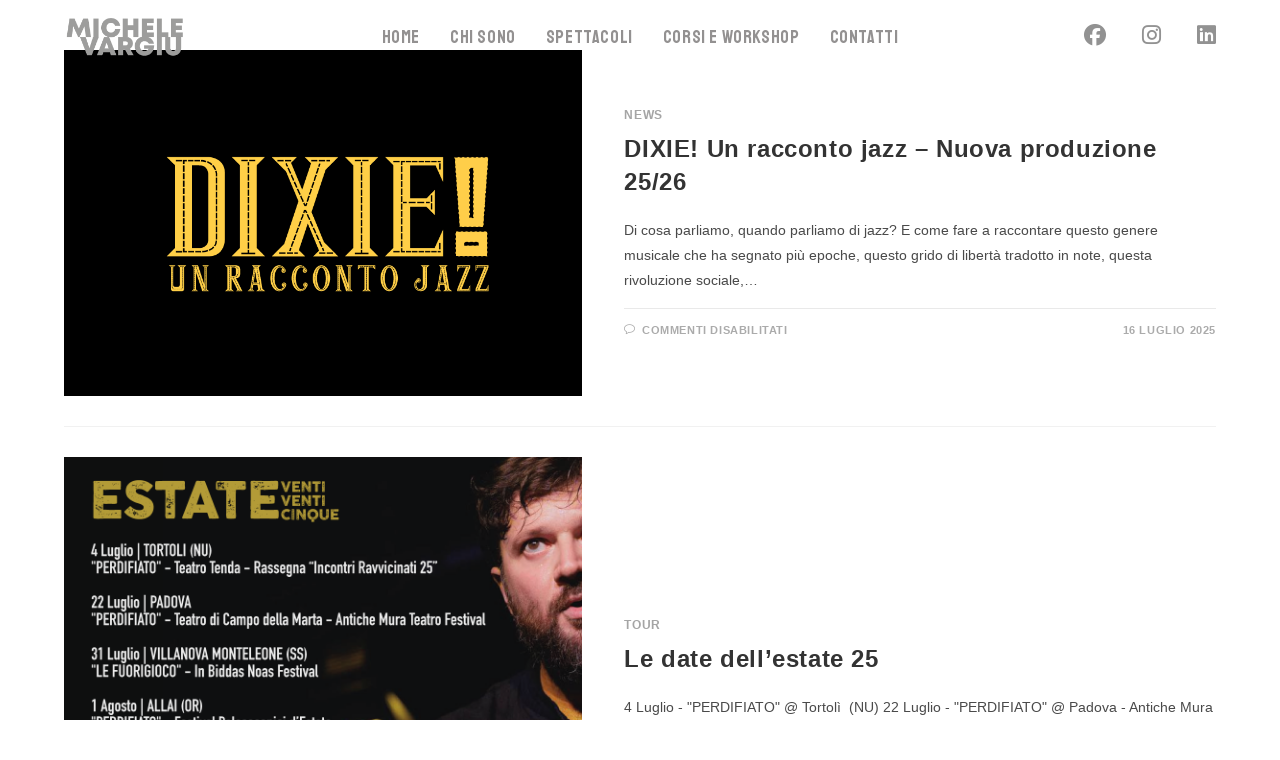

--- FILE ---
content_type: text/html; charset=UTF-8
request_url: https://www.michelevargiu.com/tag/spettacolo/
body_size: 15749
content:
<!DOCTYPE html>
<html class="html" lang="it-IT">
<head>
	<meta charset="UTF-8">
	<link rel="profile" href="https://gmpg.org/xfn/11">

	<meta name='robots' content='index, follow, max-image-preview:large, max-snippet:-1, max-video-preview:-1' />
<meta name="viewport" content="width=device-width, initial-scale=1">
	<!-- This site is optimized with the Yoast SEO plugin v26.2 - https://yoast.com/wordpress/plugins/seo/ -->
	<title>spettacolo Archivi - Michele Vargiu</title>
	<link rel="canonical" href="https://www.michelevargiu.com/tag/spettacolo/" />
	<link rel="next" href="https://www.michelevargiu.com/tag/spettacolo/page/2/" />
	<meta property="og:locale" content="it_IT" />
	<meta property="og:type" content="article" />
	<meta property="og:title" content="spettacolo Archivi - Michele Vargiu" />
	<meta property="og:url" content="https://www.michelevargiu.com/tag/spettacolo/" />
	<meta property="og:site_name" content="Michele Vargiu" />
	<meta property="og:image" content="https://www.michelevargiu.com/wp-content/uploads/2025/08/date.jpg" />
	<meta property="og:image:width" content="1530" />
	<meta property="og:image:height" content="813" />
	<meta property="og:image:type" content="image/jpeg" />
	<meta name="twitter:card" content="summary_large_image" />
	<script type="application/ld+json" class="yoast-schema-graph">{"@context":"https://schema.org","@graph":[{"@type":"CollectionPage","@id":"https://www.michelevargiu.com/tag/spettacolo/","url":"https://www.michelevargiu.com/tag/spettacolo/","name":"spettacolo Archivi - Michele Vargiu","isPartOf":{"@id":"https://www.michelevargiu.com/#website"},"primaryImageOfPage":{"@id":"https://www.michelevargiu.com/tag/spettacolo/#primaryimage"},"image":{"@id":"https://www.michelevargiu.com/tag/spettacolo/#primaryimage"},"thumbnailUrl":"https://www.michelevargiu.com/wp-content/uploads/2025/07/dixie2.png","breadcrumb":{"@id":"https://www.michelevargiu.com/tag/spettacolo/#breadcrumb"},"inLanguage":"it-IT"},{"@type":"ImageObject","inLanguage":"it-IT","@id":"https://www.michelevargiu.com/tag/spettacolo/#primaryimage","url":"https://www.michelevargiu.com/wp-content/uploads/2025/07/dixie2.png","contentUrl":"https://www.michelevargiu.com/wp-content/uploads/2025/07/dixie2.png","width":900,"height":600},{"@type":"BreadcrumbList","@id":"https://www.michelevargiu.com/tag/spettacolo/#breadcrumb","itemListElement":[{"@type":"ListItem","position":1,"name":"Home","item":"https://www.michelevargiu.com/"},{"@type":"ListItem","position":2,"name":"spettacolo"}]},{"@type":"WebSite","@id":"https://www.michelevargiu.com/#website","url":"https://www.michelevargiu.com/","name":"Michele Vargiu","description":"Attore, Autore, Formatore","publisher":{"@id":"https://www.michelevargiu.com/#/schema/person/89a0f5b40e40c0084f6fd10bc0bbb328"},"potentialAction":[{"@type":"SearchAction","target":{"@type":"EntryPoint","urlTemplate":"https://www.michelevargiu.com/?s={search_term_string}"},"query-input":{"@type":"PropertyValueSpecification","valueRequired":true,"valueName":"search_term_string"}}],"inLanguage":"it-IT"},{"@type":["Person","Organization"],"@id":"https://www.michelevargiu.com/#/schema/person/89a0f5b40e40c0084f6fd10bc0bbb328","name":"Michele","image":{"@type":"ImageObject","inLanguage":"it-IT","@id":"https://www.michelevargiu.com/#/schema/person/image/","url":"https://www.michelevargiu.com/wp-content/uploads/2021/03/bio.jpg","contentUrl":"https://www.michelevargiu.com/wp-content/uploads/2021/03/bio.jpg","width":1356,"height":848,"caption":"Michele"},"logo":{"@id":"https://www.michelevargiu.com/#/schema/person/image/"},"description":"Attore, autore e formatore, svolge una intensa attività di palco su tutto il territorio nazionale. Alcuni suoi testi sono stati prodotti e rappresentati, oltre che in Italia, in Francia e Spagna. Da alcuni anni lavora anche con RadioRAI come attore e speaker.","sameAs":["https://www.michelevargiu.com","https://www.facebook.com/michelevargiu85/","https://www.instagram.com/michelevargiu/","https://www.linkedin.com/in/michelevargiu/"]}]}</script>
	<!-- / Yoast SEO plugin. -->


<link rel='dns-prefetch' href='//fonts.googleapis.com' />
<link rel='dns-prefetch' href='//www.googletagmanager.com' />
<link rel="alternate" type="application/rss+xml" title="Michele Vargiu &raquo; Feed" href="https://www.michelevargiu.com/feed/" />
<link rel="alternate" type="application/rss+xml" title="Michele Vargiu &raquo; Feed dei commenti" href="https://www.michelevargiu.com/comments/feed/" />
<link rel="alternate" type="application/rss+xml" title="Michele Vargiu &raquo; spettacolo Feed del tag" href="https://www.michelevargiu.com/tag/spettacolo/feed/" />
<style id='wp-img-auto-sizes-contain-inline-css'>
img:is([sizes=auto i],[sizes^="auto," i]){contain-intrinsic-size:3000px 1500px}
/*# sourceURL=wp-img-auto-sizes-contain-inline-css */
</style>
<link rel='stylesheet' id='anwp-pg-styles-css' href='https://www.michelevargiu.com/wp-content/plugins/anwp-post-grid-for-elementor/public/css/styles.min.css?ver=1.3.3' media='all' />
<style id='wp-emoji-styles-inline-css'>

	img.wp-smiley, img.emoji {
		display: inline !important;
		border: none !important;
		box-shadow: none !important;
		height: 1em !important;
		width: 1em !important;
		margin: 0 0.07em !important;
		vertical-align: -0.1em !important;
		background: none !important;
		padding: 0 !important;
	}
/*# sourceURL=wp-emoji-styles-inline-css */
</style>
<link rel='stylesheet' id='wp-block-library-css' href='https://www.michelevargiu.com/wp-includes/css/dist/block-library/style.min.css?ver=6.9' media='all' />
<style id='global-styles-inline-css'>
:root{--wp--preset--aspect-ratio--square: 1;--wp--preset--aspect-ratio--4-3: 4/3;--wp--preset--aspect-ratio--3-4: 3/4;--wp--preset--aspect-ratio--3-2: 3/2;--wp--preset--aspect-ratio--2-3: 2/3;--wp--preset--aspect-ratio--16-9: 16/9;--wp--preset--aspect-ratio--9-16: 9/16;--wp--preset--color--black: #000000;--wp--preset--color--cyan-bluish-gray: #abb8c3;--wp--preset--color--white: #ffffff;--wp--preset--color--pale-pink: #f78da7;--wp--preset--color--vivid-red: #cf2e2e;--wp--preset--color--luminous-vivid-orange: #ff6900;--wp--preset--color--luminous-vivid-amber: #fcb900;--wp--preset--color--light-green-cyan: #7bdcb5;--wp--preset--color--vivid-green-cyan: #00d084;--wp--preset--color--pale-cyan-blue: #8ed1fc;--wp--preset--color--vivid-cyan-blue: #0693e3;--wp--preset--color--vivid-purple: #9b51e0;--wp--preset--gradient--vivid-cyan-blue-to-vivid-purple: linear-gradient(135deg,rgb(6,147,227) 0%,rgb(155,81,224) 100%);--wp--preset--gradient--light-green-cyan-to-vivid-green-cyan: linear-gradient(135deg,rgb(122,220,180) 0%,rgb(0,208,130) 100%);--wp--preset--gradient--luminous-vivid-amber-to-luminous-vivid-orange: linear-gradient(135deg,rgb(252,185,0) 0%,rgb(255,105,0) 100%);--wp--preset--gradient--luminous-vivid-orange-to-vivid-red: linear-gradient(135deg,rgb(255,105,0) 0%,rgb(207,46,46) 100%);--wp--preset--gradient--very-light-gray-to-cyan-bluish-gray: linear-gradient(135deg,rgb(238,238,238) 0%,rgb(169,184,195) 100%);--wp--preset--gradient--cool-to-warm-spectrum: linear-gradient(135deg,rgb(74,234,220) 0%,rgb(151,120,209) 20%,rgb(207,42,186) 40%,rgb(238,44,130) 60%,rgb(251,105,98) 80%,rgb(254,248,76) 100%);--wp--preset--gradient--blush-light-purple: linear-gradient(135deg,rgb(255,206,236) 0%,rgb(152,150,240) 100%);--wp--preset--gradient--blush-bordeaux: linear-gradient(135deg,rgb(254,205,165) 0%,rgb(254,45,45) 50%,rgb(107,0,62) 100%);--wp--preset--gradient--luminous-dusk: linear-gradient(135deg,rgb(255,203,112) 0%,rgb(199,81,192) 50%,rgb(65,88,208) 100%);--wp--preset--gradient--pale-ocean: linear-gradient(135deg,rgb(255,245,203) 0%,rgb(182,227,212) 50%,rgb(51,167,181) 100%);--wp--preset--gradient--electric-grass: linear-gradient(135deg,rgb(202,248,128) 0%,rgb(113,206,126) 100%);--wp--preset--gradient--midnight: linear-gradient(135deg,rgb(2,3,129) 0%,rgb(40,116,252) 100%);--wp--preset--font-size--small: 13px;--wp--preset--font-size--medium: 20px;--wp--preset--font-size--large: 36px;--wp--preset--font-size--x-large: 42px;--wp--preset--spacing--20: 0.44rem;--wp--preset--spacing--30: 0.67rem;--wp--preset--spacing--40: 1rem;--wp--preset--spacing--50: 1.5rem;--wp--preset--spacing--60: 2.25rem;--wp--preset--spacing--70: 3.38rem;--wp--preset--spacing--80: 5.06rem;--wp--preset--shadow--natural: 6px 6px 9px rgba(0, 0, 0, 0.2);--wp--preset--shadow--deep: 12px 12px 50px rgba(0, 0, 0, 0.4);--wp--preset--shadow--sharp: 6px 6px 0px rgba(0, 0, 0, 0.2);--wp--preset--shadow--outlined: 6px 6px 0px -3px rgb(255, 255, 255), 6px 6px rgb(0, 0, 0);--wp--preset--shadow--crisp: 6px 6px 0px rgb(0, 0, 0);}:where(.is-layout-flex){gap: 0.5em;}:where(.is-layout-grid){gap: 0.5em;}body .is-layout-flex{display: flex;}.is-layout-flex{flex-wrap: wrap;align-items: center;}.is-layout-flex > :is(*, div){margin: 0;}body .is-layout-grid{display: grid;}.is-layout-grid > :is(*, div){margin: 0;}:where(.wp-block-columns.is-layout-flex){gap: 2em;}:where(.wp-block-columns.is-layout-grid){gap: 2em;}:where(.wp-block-post-template.is-layout-flex){gap: 1.25em;}:where(.wp-block-post-template.is-layout-grid){gap: 1.25em;}.has-black-color{color: var(--wp--preset--color--black) !important;}.has-cyan-bluish-gray-color{color: var(--wp--preset--color--cyan-bluish-gray) !important;}.has-white-color{color: var(--wp--preset--color--white) !important;}.has-pale-pink-color{color: var(--wp--preset--color--pale-pink) !important;}.has-vivid-red-color{color: var(--wp--preset--color--vivid-red) !important;}.has-luminous-vivid-orange-color{color: var(--wp--preset--color--luminous-vivid-orange) !important;}.has-luminous-vivid-amber-color{color: var(--wp--preset--color--luminous-vivid-amber) !important;}.has-light-green-cyan-color{color: var(--wp--preset--color--light-green-cyan) !important;}.has-vivid-green-cyan-color{color: var(--wp--preset--color--vivid-green-cyan) !important;}.has-pale-cyan-blue-color{color: var(--wp--preset--color--pale-cyan-blue) !important;}.has-vivid-cyan-blue-color{color: var(--wp--preset--color--vivid-cyan-blue) !important;}.has-vivid-purple-color{color: var(--wp--preset--color--vivid-purple) !important;}.has-black-background-color{background-color: var(--wp--preset--color--black) !important;}.has-cyan-bluish-gray-background-color{background-color: var(--wp--preset--color--cyan-bluish-gray) !important;}.has-white-background-color{background-color: var(--wp--preset--color--white) !important;}.has-pale-pink-background-color{background-color: var(--wp--preset--color--pale-pink) !important;}.has-vivid-red-background-color{background-color: var(--wp--preset--color--vivid-red) !important;}.has-luminous-vivid-orange-background-color{background-color: var(--wp--preset--color--luminous-vivid-orange) !important;}.has-luminous-vivid-amber-background-color{background-color: var(--wp--preset--color--luminous-vivid-amber) !important;}.has-light-green-cyan-background-color{background-color: var(--wp--preset--color--light-green-cyan) !important;}.has-vivid-green-cyan-background-color{background-color: var(--wp--preset--color--vivid-green-cyan) !important;}.has-pale-cyan-blue-background-color{background-color: var(--wp--preset--color--pale-cyan-blue) !important;}.has-vivid-cyan-blue-background-color{background-color: var(--wp--preset--color--vivid-cyan-blue) !important;}.has-vivid-purple-background-color{background-color: var(--wp--preset--color--vivid-purple) !important;}.has-black-border-color{border-color: var(--wp--preset--color--black) !important;}.has-cyan-bluish-gray-border-color{border-color: var(--wp--preset--color--cyan-bluish-gray) !important;}.has-white-border-color{border-color: var(--wp--preset--color--white) !important;}.has-pale-pink-border-color{border-color: var(--wp--preset--color--pale-pink) !important;}.has-vivid-red-border-color{border-color: var(--wp--preset--color--vivid-red) !important;}.has-luminous-vivid-orange-border-color{border-color: var(--wp--preset--color--luminous-vivid-orange) !important;}.has-luminous-vivid-amber-border-color{border-color: var(--wp--preset--color--luminous-vivid-amber) !important;}.has-light-green-cyan-border-color{border-color: var(--wp--preset--color--light-green-cyan) !important;}.has-vivid-green-cyan-border-color{border-color: var(--wp--preset--color--vivid-green-cyan) !important;}.has-pale-cyan-blue-border-color{border-color: var(--wp--preset--color--pale-cyan-blue) !important;}.has-vivid-cyan-blue-border-color{border-color: var(--wp--preset--color--vivid-cyan-blue) !important;}.has-vivid-purple-border-color{border-color: var(--wp--preset--color--vivid-purple) !important;}.has-vivid-cyan-blue-to-vivid-purple-gradient-background{background: var(--wp--preset--gradient--vivid-cyan-blue-to-vivid-purple) !important;}.has-light-green-cyan-to-vivid-green-cyan-gradient-background{background: var(--wp--preset--gradient--light-green-cyan-to-vivid-green-cyan) !important;}.has-luminous-vivid-amber-to-luminous-vivid-orange-gradient-background{background: var(--wp--preset--gradient--luminous-vivid-amber-to-luminous-vivid-orange) !important;}.has-luminous-vivid-orange-to-vivid-red-gradient-background{background: var(--wp--preset--gradient--luminous-vivid-orange-to-vivid-red) !important;}.has-very-light-gray-to-cyan-bluish-gray-gradient-background{background: var(--wp--preset--gradient--very-light-gray-to-cyan-bluish-gray) !important;}.has-cool-to-warm-spectrum-gradient-background{background: var(--wp--preset--gradient--cool-to-warm-spectrum) !important;}.has-blush-light-purple-gradient-background{background: var(--wp--preset--gradient--blush-light-purple) !important;}.has-blush-bordeaux-gradient-background{background: var(--wp--preset--gradient--blush-bordeaux) !important;}.has-luminous-dusk-gradient-background{background: var(--wp--preset--gradient--luminous-dusk) !important;}.has-pale-ocean-gradient-background{background: var(--wp--preset--gradient--pale-ocean) !important;}.has-electric-grass-gradient-background{background: var(--wp--preset--gradient--electric-grass) !important;}.has-midnight-gradient-background{background: var(--wp--preset--gradient--midnight) !important;}.has-small-font-size{font-size: var(--wp--preset--font-size--small) !important;}.has-medium-font-size{font-size: var(--wp--preset--font-size--medium) !important;}.has-large-font-size{font-size: var(--wp--preset--font-size--large) !important;}.has-x-large-font-size{font-size: var(--wp--preset--font-size--x-large) !important;}
/*# sourceURL=global-styles-inline-css */
</style>

<style id='classic-theme-styles-inline-css'>
/*! This file is auto-generated */
.wp-block-button__link{color:#fff;background-color:#32373c;border-radius:9999px;box-shadow:none;text-decoration:none;padding:calc(.667em + 2px) calc(1.333em + 2px);font-size:1.125em}.wp-block-file__button{background:#32373c;color:#fff;text-decoration:none}
/*# sourceURL=/wp-includes/css/classic-themes.min.css */
</style>
<link rel='stylesheet' id='font-awesome-css' href='https://www.michelevargiu.com/wp-content/themes/oceanwp/assets/fonts/fontawesome/css/all.min.css?ver=6.7.2' media='all' />
<link rel='stylesheet' id='simple-line-icons-css' href='https://www.michelevargiu.com/wp-content/themes/oceanwp/assets/css/third/simple-line-icons.min.css?ver=2.4.0' media='all' />
<link rel='stylesheet' id='oceanwp-style-css' href='https://www.michelevargiu.com/wp-content/themes/oceanwp/assets/css/style.min.css?ver=4.1.2' media='all' />
<style id='oceanwp-style-inline-css'>
div.wpforms-container-full .wpforms-form input[type=submit]:hover,
			div.wpforms-container-full .wpforms-form input[type=submit]:focus,
			div.wpforms-container-full .wpforms-form input[type=submit]:active,
			div.wpforms-container-full .wpforms-form button[type=submit]:hover,
			div.wpforms-container-full .wpforms-form button[type=submit]:focus,
			div.wpforms-container-full .wpforms-form button[type=submit]:active,
			div.wpforms-container-full .wpforms-form .wpforms-page-button:hover,
			div.wpforms-container-full .wpforms-form .wpforms-page-button:active,
			div.wpforms-container-full .wpforms-form .wpforms-page-button:focus {
				border: none;
			}
/*# sourceURL=oceanwp-style-inline-css */
</style>
<link rel='stylesheet' id='oceanwp-google-font-staatliches-css' href='//fonts.googleapis.com/css?family=Staatliches%3A100%2C200%2C300%2C400%2C500%2C600%2C700%2C800%2C900%2C100i%2C200i%2C300i%2C400i%2C500i%2C600i%2C700i%2C800i%2C900i&#038;subset=latin&#038;display=swap&#038;ver=6.9' media='all' />
<link rel='stylesheet' id='oe-widgets-style-css' href='https://www.michelevargiu.com/wp-content/plugins/ocean-extra/assets/css/widgets.css?ver=6.9' media='all' />
<script src="https://www.michelevargiu.com/wp-includes/js/jquery/jquery.min.js?ver=3.7.1" id="jquery-core-js"></script>
<script src="https://www.michelevargiu.com/wp-includes/js/jquery/jquery-migrate.min.js?ver=3.4.1" id="jquery-migrate-js"></script>
<link rel="https://api.w.org/" href="https://www.michelevargiu.com/wp-json/" /><link rel="alternate" title="JSON" type="application/json" href="https://www.michelevargiu.com/wp-json/wp/v2/tags/12" /><link rel="EditURI" type="application/rsd+xml" title="RSD" href="https://www.michelevargiu.com/xmlrpc.php?rsd" />
<meta name="generator" content="WordPress 6.9" />
<meta name="generator" content="Site Kit by Google 1.164.0" /><!-- Google tag (gtag.js) -->
<script async src="https://www.googletagmanager.com/gtag/js?id=G-LYJFW49VKD">
</script>
<script>
  window.dataLayer = window.dataLayer || [];
  function gtag(){dataLayer.push(arguments);}
  gtag('js', new Date());

  gtag('config', 'G-LYJFW49VKD');
</script>

<script 
  src="https://www.paypal.com/sdk/js?client-id=BAA_n8bkVmGI2F5DHsw84cRb2wf75lMQeBfitLkLe8AK0HDktlL4XjEfFmFa1EXpOu8nO_AQL2DsgTouhs&components=hosted-buttons&disable-funding=venmo&currency=EUR">
</script><meta name="generator" content="Elementor 3.32.5; features: additional_custom_breakpoints; settings: css_print_method-external, google_font-enabled, font_display-auto">
			<style>
				.e-con.e-parent:nth-of-type(n+4):not(.e-lazyloaded):not(.e-no-lazyload),
				.e-con.e-parent:nth-of-type(n+4):not(.e-lazyloaded):not(.e-no-lazyload) * {
					background-image: none !important;
				}
				@media screen and (max-height: 1024px) {
					.e-con.e-parent:nth-of-type(n+3):not(.e-lazyloaded):not(.e-no-lazyload),
					.e-con.e-parent:nth-of-type(n+3):not(.e-lazyloaded):not(.e-no-lazyload) * {
						background-image: none !important;
					}
				}
				@media screen and (max-height: 640px) {
					.e-con.e-parent:nth-of-type(n+2):not(.e-lazyloaded):not(.e-no-lazyload),
					.e-con.e-parent:nth-of-type(n+2):not(.e-lazyloaded):not(.e-no-lazyload) * {
						background-image: none !important;
					}
				}
			</style>
			<link rel="icon" href="https://www.michelevargiu.com/wp-content/uploads/2025/08/cropped-Tavola-disegno-1-32x32.png" sizes="32x32" />
<link rel="icon" href="https://www.michelevargiu.com/wp-content/uploads/2025/08/cropped-Tavola-disegno-1-192x192.png" sizes="192x192" />
<link rel="apple-touch-icon" href="https://www.michelevargiu.com/wp-content/uploads/2025/08/cropped-Tavola-disegno-1-180x180.png" />
<meta name="msapplication-TileImage" content="https://www.michelevargiu.com/wp-content/uploads/2025/08/cropped-Tavola-disegno-1-270x270.png" />
<!-- OceanWP CSS -->
<style type="text/css">
/* Colors */a:hover{color:#606060}a:hover .owp-icon use{stroke:#606060}body .theme-button,body input[type="submit"],body button[type="submit"],body button,body .button,body div.wpforms-container-full .wpforms-form input[type=submit],body div.wpforms-container-full .wpforms-form button[type=submit],body div.wpforms-container-full .wpforms-form .wpforms-page-button,.woocommerce-cart .wp-element-button,.woocommerce-checkout .wp-element-button,.wp-block-button__link{background-color:#000000}body .theme-button:hover,body input[type="submit"]:hover,body button[type="submit"]:hover,body button:hover,body .button:hover,body div.wpforms-container-full .wpforms-form input[type=submit]:hover,body div.wpforms-container-full .wpforms-form input[type=submit]:active,body div.wpforms-container-full .wpforms-form button[type=submit]:hover,body div.wpforms-container-full .wpforms-form button[type=submit]:active,body div.wpforms-container-full .wpforms-form .wpforms-page-button:hover,body div.wpforms-container-full .wpforms-form .wpforms-page-button:active,.woocommerce-cart .wp-element-button:hover,.woocommerce-checkout .wp-element-button:hover,.wp-block-button__link:hover{background-color:#bcbcbc}body .theme-button,body input[type="submit"],body button[type="submit"],body button,body .button,body div.wpforms-container-full .wpforms-form input[type=submit],body div.wpforms-container-full .wpforms-form button[type=submit],body div.wpforms-container-full .wpforms-form .wpforms-page-button,.woocommerce-cart .wp-element-button,.woocommerce-checkout .wp-element-button,.wp-block-button__link{border-color:#ffffff}body .theme-button:hover,body input[type="submit"]:hover,body button[type="submit"]:hover,body button:hover,body .button:hover,body div.wpforms-container-full .wpforms-form input[type=submit]:hover,body div.wpforms-container-full .wpforms-form input[type=submit]:active,body div.wpforms-container-full .wpforms-form button[type=submit]:hover,body div.wpforms-container-full .wpforms-form button[type=submit]:active,body div.wpforms-container-full .wpforms-form .wpforms-page-button:hover,body div.wpforms-container-full .wpforms-form .wpforms-page-button:active,.woocommerce-cart .wp-element-button:hover,.woocommerce-checkout .wp-element-button:hover,.wp-block-button__link:hover{border-color:#ffffff}/* OceanWP Style Settings CSS */.theme-button,input[type="submit"],button[type="submit"],button,.button,body div.wpforms-container-full .wpforms-form input[type=submit],body div.wpforms-container-full .wpforms-form button[type=submit],body div.wpforms-container-full .wpforms-form .wpforms-page-button{border-style:solid}.theme-button,input[type="submit"],button[type="submit"],button,.button,body div.wpforms-container-full .wpforms-form input[type=submit],body div.wpforms-container-full .wpforms-form button[type=submit],body div.wpforms-container-full .wpforms-form .wpforms-page-button{border-width:1px}form input[type="text"],form input[type="password"],form input[type="email"],form input[type="url"],form input[type="date"],form input[type="month"],form input[type="time"],form input[type="datetime"],form input[type="datetime-local"],form input[type="week"],form input[type="number"],form input[type="search"],form input[type="tel"],form input[type="color"],form select,form textarea,.woocommerce .woocommerce-checkout .select2-container--default .select2-selection--single{border-style:solid}body div.wpforms-container-full .wpforms-form input[type=date],body div.wpforms-container-full .wpforms-form input[type=datetime],body div.wpforms-container-full .wpforms-form input[type=datetime-local],body div.wpforms-container-full .wpforms-form input[type=email],body div.wpforms-container-full .wpforms-form input[type=month],body div.wpforms-container-full .wpforms-form input[type=number],body div.wpforms-container-full .wpforms-form input[type=password],body div.wpforms-container-full .wpforms-form input[type=range],body div.wpforms-container-full .wpforms-form input[type=search],body div.wpforms-container-full .wpforms-form input[type=tel],body div.wpforms-container-full .wpforms-form input[type=text],body div.wpforms-container-full .wpforms-form input[type=time],body div.wpforms-container-full .wpforms-form input[type=url],body div.wpforms-container-full .wpforms-form input[type=week],body div.wpforms-container-full .wpforms-form select,body div.wpforms-container-full .wpforms-form textarea{border-style:solid}form input[type="text"],form input[type="password"],form input[type="email"],form input[type="url"],form input[type="date"],form input[type="month"],form input[type="time"],form input[type="datetime"],form input[type="datetime-local"],form input[type="week"],form input[type="number"],form input[type="search"],form input[type="tel"],form input[type="color"],form select,form textarea{border-radius:3px}body div.wpforms-container-full .wpforms-form input[type=date],body div.wpforms-container-full .wpforms-form input[type=datetime],body div.wpforms-container-full .wpforms-form input[type=datetime-local],body div.wpforms-container-full .wpforms-form input[type=email],body div.wpforms-container-full .wpforms-form input[type=month],body div.wpforms-container-full .wpforms-form input[type=number],body div.wpforms-container-full .wpforms-form input[type=password],body div.wpforms-container-full .wpforms-form input[type=range],body div.wpforms-container-full .wpforms-form input[type=search],body div.wpforms-container-full .wpforms-form input[type=tel],body div.wpforms-container-full .wpforms-form input[type=text],body div.wpforms-container-full .wpforms-form input[type=time],body div.wpforms-container-full .wpforms-form input[type=url],body div.wpforms-container-full .wpforms-form input[type=week],body div.wpforms-container-full .wpforms-form select,body div.wpforms-container-full .wpforms-form textarea{border-radius:3px}.page-header,.has-transparent-header .page-header{padding:0}/* Header */#site-header.has-header-media .overlay-header-media{background-color:rgba(0,0,0,0.5)}#site-logo #site-logo-inner a img,#site-header.center-header #site-navigation-wrap .middle-site-logo a img{max-width:124px}#site-navigation-wrap .dropdown-menu >li >a,.oceanwp-mobile-menu-icon a,#searchform-header-replace-close{color:#939191}#site-navigation-wrap .dropdown-menu >li >a .owp-icon use,.oceanwp-mobile-menu-icon a .owp-icon use,#searchform-header-replace-close .owp-icon use{stroke:#939191}#site-navigation-wrap .dropdown-menu >li >a:hover,.oceanwp-mobile-menu-icon a:hover,#searchform-header-replace-close:hover{color:#fffefe}#site-navigation-wrap .dropdown-menu >li >a:hover .owp-icon use,.oceanwp-mobile-menu-icon a:hover .owp-icon use,#searchform-header-replace-close:hover .owp-icon use{stroke:#fffefe}#site-navigation-wrap .dropdown-menu >.current-menu-item >a,#site-navigation-wrap .dropdown-menu >.current-menu-ancestor >a,#site-navigation-wrap .dropdown-menu >.current-menu-item >a:hover,#site-navigation-wrap .dropdown-menu >.current-menu-ancestor >a:hover{color:#aaaaaa}.dropdown-menu .sub-menu,#searchform-dropdown,.current-shop-items-dropdown{background-color:#000000}.dropdown-menu .sub-menu,#searchform-dropdown,.current-shop-items-dropdown{border-color:#000000}.dropdown-menu ul li.menu-item,.navigation >ul >li >ul.megamenu.sub-menu >li,.navigation .megamenu li ul.sub-menu{border-color:#000000}.dropdown-menu ul li a.menu-link{color:#adadad}.dropdown-menu ul li a.menu-link .owp-icon use{stroke:#adadad}.dropdown-menu ul li a.menu-link:hover{color:#ffffff}.dropdown-menu ul li a.menu-link:hover .owp-icon use{stroke:#ffffff}.dropdown-menu ul li a.menu-link:hover{background-color:#000000}.oceanwp-social-menu ul li a,.oceanwp-social-menu .colored ul li a,.oceanwp-social-menu .minimal ul li a,.oceanwp-social-menu .dark ul li a{font-size:22px}.oceanwp-social-menu ul li a .owp-icon,.oceanwp-social-menu .colored ul li a .owp-icon,.oceanwp-social-menu .minimal ul li a .owp-icon,.oceanwp-social-menu .dark ul li a .owp-icon{width:22px;height:22px}.oceanwp-social-menu ul li a{border-radius:1}.oceanwp-social-menu ul li a{margin:0 10px 0 10px}/* Blog CSS */.blog-entry.thumbnail-entry .blog-entry-category a{color:#a5a5a5}.blog-entry.thumbnail-entry .blog-entry-comments a:hover{color:#606060}.ocean-single-post-header ul.meta-item li a:hover{color:#333333}/* Footer Copyright */#footer-bottom,#footer-bottom p{color:#c1c1c1}/* Typography */body{font-size:14px;line-height:1.8}h1,h2,h3,h4,h5,h6,.theme-heading,.widget-title,.oceanwp-widget-recent-posts-title,.comment-reply-title,.entry-title,.sidebar-box .widget-title{line-height:1.4}h1{font-size:23px;line-height:1.4}h2{font-size:20px;line-height:1.4}h3{font-size:18px;line-height:1.4}h4{font-size:17px;line-height:1.4}h5{font-size:14px;line-height:1.4}h6{font-size:15px;line-height:1.4}.page-header .page-header-title,.page-header.background-image-page-header .page-header-title{font-size:32px;line-height:1.4}.page-header .page-subheading{font-size:15px;line-height:1.8}.site-breadcrumbs,.site-breadcrumbs a{font-size:13px;line-height:1.4}#top-bar-content,#top-bar-social-alt{font-size:12px;line-height:1.8}#site-logo a.site-logo-text{font-size:24px;line-height:1.8}#site-navigation-wrap .dropdown-menu >li >a,#site-header.full_screen-header .fs-dropdown-menu >li >a,#site-header.top-header #site-navigation-wrap .dropdown-menu >li >a,#site-header.center-header #site-navigation-wrap .dropdown-menu >li >a,#site-header.medium-header #site-navigation-wrap .dropdown-menu >li >a,.oceanwp-mobile-menu-icon a{font-family:Staatliches;font-size:18px;text-transform:capitalize}.dropdown-menu ul li a.menu-link,#site-header.full_screen-header .fs-dropdown-menu ul.sub-menu li a{font-family:Staatliches;font-size:14px;line-height:1.2;letter-spacing:.6px}.sidr-class-dropdown-menu li a,a.sidr-class-toggle-sidr-close,#mobile-dropdown ul li a,body #mobile-fullscreen ul li a{font-size:15px;line-height:1.8}.blog-entry.post .blog-entry-header .entry-title a{font-size:24px;line-height:1.4}.ocean-single-post-header .single-post-title{font-size:34px;line-height:1.4;letter-spacing:.6px}.ocean-single-post-header ul.meta-item li,.ocean-single-post-header ul.meta-item li a{font-size:13px;line-height:1.4;letter-spacing:.6px}.ocean-single-post-header .post-author-name,.ocean-single-post-header .post-author-name a{font-size:14px;line-height:1.4;letter-spacing:.6px}.ocean-single-post-header .post-author-description{font-size:12px;line-height:1.4;letter-spacing:.6px}.single-post .entry-title{line-height:1.4;letter-spacing:.6px}.single-post ul.meta li,.single-post ul.meta li a{font-size:14px;line-height:1.4;letter-spacing:.6px}.sidebar-box .widget-title,.sidebar-box.widget_block .wp-block-heading{font-size:13px;line-height:1;letter-spacing:1px}#footer-widgets .footer-box .widget-title{font-size:13px;line-height:1;letter-spacing:1px}#footer-bottom #copyright{font-size:12px;line-height:1}#footer-bottom #footer-bottom-menu{font-size:12px;line-height:1}.woocommerce-store-notice.demo_store{line-height:2;letter-spacing:1.5px}.demo_store .woocommerce-store-notice__dismiss-link{line-height:2;letter-spacing:1.5px}.woocommerce ul.products li.product li.title h2,.woocommerce ul.products li.product li.title a{font-size:14px;line-height:1.5}.woocommerce ul.products li.product li.category,.woocommerce ul.products li.product li.category a{font-size:12px;line-height:1}.woocommerce ul.products li.product .price{font-size:18px;line-height:1}.woocommerce ul.products li.product .button,.woocommerce ul.products li.product .product-inner .added_to_cart{font-size:12px;line-height:1.5;letter-spacing:1px}.woocommerce ul.products li.owp-woo-cond-notice span,.woocommerce ul.products li.owp-woo-cond-notice a{font-size:16px;line-height:1;letter-spacing:1px;font-weight:600;text-transform:capitalize}.woocommerce div.product .product_title{font-size:24px;line-height:1.4;letter-spacing:.6px}.woocommerce div.product p.price{font-size:36px;line-height:1}.woocommerce .owp-btn-normal .summary form button.button,.woocommerce .owp-btn-big .summary form button.button,.woocommerce .owp-btn-very-big .summary form button.button{font-size:12px;line-height:1.5;letter-spacing:1px;text-transform:uppercase}.woocommerce div.owp-woo-single-cond-notice span,.woocommerce div.owp-woo-single-cond-notice a{font-size:18px;line-height:2;letter-spacing:1.5px;font-weight:600;text-transform:capitalize}.ocean-preloader--active .preloader-after-content{font-size:20px;line-height:1.8;letter-spacing:.6px}
</style></head>

<body class="archive tag tag-spettacolo tag-12 wp-custom-logo wp-embed-responsive wp-theme-oceanwp theme--oceanwp oceanwp-theme dropdown-mobile has-transparent-header no-header-border default-breakpoint content-full-width content-max-width page-header-disabled elementor-default elementor-kit-77" itemscope="itemscope" itemtype="https://schema.org/Blog">

	
	
	<div id="outer-wrap" class="site clr">

		<a class="skip-link screen-reader-text" href="#main">Salta al contenuto</a>

		
		<div id="wrap" class="clr">

			
				<div id="transparent-header-wrap" class="clr">
	
<header id="site-header" class="transparent-header has-social center-menu clr" data-height="74" itemscope="itemscope" itemtype="https://schema.org/WPHeader" role="banner">

	
					
			<div id="site-header-inner" class="clr container">

				
				

<div id="site-logo" class="clr" itemscope itemtype="https://schema.org/Brand" >

	
	<div id="site-logo-inner" class="clr">

		<a href="https://www.michelevargiu.com/" class="custom-logo-link" rel="home"><img width="230" height="91" src="https://www.michelevargiu.com/wp-content/uploads/2025/08/logo.png" class="custom-logo" alt="Michele Vargiu" decoding="async" /></a>
	</div><!-- #site-logo-inner -->

	
	
</div><!-- #site-logo -->


<div class="oceanwp-social-menu clr simple-social">

	<div class="social-menu-inner clr">

		
			<ul aria-label="Link social">

				<li class="oceanwp-facebook"><a href="https://www.facebook.com/michelevargiu.teatro" aria-label="Facebook (si apre in una nuova scheda)" target="_blank" rel="noopener noreferrer"><i class=" fab fa-facebook" aria-hidden="true" role="img"></i></a></li><li class="oceanwp-instagram"><a href="https://www.instagram.com/michelevargiu/" aria-label="Instagram (si apre in una nuova scheda)" target="_blank" rel="noopener noreferrer"><i class=" fab fa-instagram" aria-hidden="true" role="img"></i></a></li><li class="oceanwp-linkedin"><a href="https://www.linkedin.com/in/michelevargiu/" aria-label="LinkedIn (si apre in una nuova scheda)" target="_blank" rel="noopener noreferrer"><i class=" fab fa-linkedin" aria-hidden="true" role="img"></i></a></li>
			</ul>

		
	</div>

</div>
			<div id="site-navigation-wrap" class="clr">
			
			
			
			<nav id="site-navigation" class="navigation main-navigation clr" itemscope="itemscope" itemtype="https://schema.org/SiteNavigationElement" role="navigation" >

				<ul id="menu-menu-1" class="main-menu dropdown-menu sf-menu"><li id="menu-item-19" class="menu-item menu-item-type-post_type menu-item-object-page menu-item-home menu-item-19"><a href="https://www.michelevargiu.com/" class="menu-link"><span class="text-wrap">Home</span></a></li><li id="menu-item-147" class="menu-item menu-item-type-post_type menu-item-object-page menu-item-147"><a href="https://www.michelevargiu.com/chi-sono/" class="menu-link"><span class="text-wrap">Chi sono</span></a></li><li id="menu-item-145" class="menu-item menu-item-type-post_type menu-item-object-page menu-item-145"><a href="https://www.michelevargiu.com/michele-vargiu-attore-autore-formatore-teatrale-spettacoli/" class="menu-link"><span class="text-wrap">Spettacoli</span></a></li><li id="menu-item-144" class="menu-item menu-item-type-post_type menu-item-object-page menu-item-144"><a href="https://www.michelevargiu.com/michele-vargiu-attore-autore-formatore-teatrale-corsi-di-teatro/" class="menu-link"><span class="text-wrap">Corsi e Workshop</span></a></li><li id="menu-item-141" class="menu-item menu-item-type-post_type menu-item-object-page menu-item-141"><a href="https://www.michelevargiu.com/contatti/" class="menu-link"><span class="text-wrap">Contatti</span></a></li></ul>
			</nav><!-- #site-navigation -->

			
			
					</div><!-- #site-navigation-wrap -->
			
		
	
				
	
	<div class="oceanwp-mobile-menu-icon clr mobile-right">

		
		
		
		<a href="https://www.michelevargiu.com/#mobile-menu-toggle" class="mobile-menu"  aria-label="Menu mobile">
							<i class="fa fa-bars" aria-hidden="true"></i>
								<span class="oceanwp-text">Menu</span>
				<span class="oceanwp-close-text">Chiudi</span>
						</a>

		
		
		
	</div><!-- #oceanwp-mobile-menu-navbar -->

	

			</div><!-- #site-header-inner -->

			
<div id="mobile-dropdown" class="clr" >

	<nav class="clr has-social" itemscope="itemscope" itemtype="https://schema.org/SiteNavigationElement">

		<ul id="menu-menu-2" class="menu"><li class="menu-item menu-item-type-post_type menu-item-object-page menu-item-home menu-item-19"><a href="https://www.michelevargiu.com/">Home</a></li>
<li class="menu-item menu-item-type-post_type menu-item-object-page menu-item-147"><a href="https://www.michelevargiu.com/chi-sono/">Chi sono</a></li>
<li class="menu-item menu-item-type-post_type menu-item-object-page menu-item-145"><a href="https://www.michelevargiu.com/michele-vargiu-attore-autore-formatore-teatrale-spettacoli/">Spettacoli</a></li>
<li class="menu-item menu-item-type-post_type menu-item-object-page menu-item-144"><a href="https://www.michelevargiu.com/michele-vargiu-attore-autore-formatore-teatrale-corsi-di-teatro/">Corsi e Workshop</a></li>
<li class="menu-item menu-item-type-post_type menu-item-object-page menu-item-141"><a href="https://www.michelevargiu.com/contatti/">Contatti</a></li>
</ul>
<div class="oceanwp-social-menu clr simple-social">

	<div class="social-menu-inner clr">

		
			<ul aria-label="Link social">

				<li class="oceanwp-facebook"><a href="https://www.facebook.com/michelevargiu.teatro" aria-label="Facebook (si apre in una nuova scheda)" target="_blank" rel="noopener noreferrer"><i class=" fab fa-facebook" aria-hidden="true" role="img"></i></a></li><li class="oceanwp-instagram"><a href="https://www.instagram.com/michelevargiu/" aria-label="Instagram (si apre in una nuova scheda)" target="_blank" rel="noopener noreferrer"><i class=" fab fa-instagram" aria-hidden="true" role="img"></i></a></li><li class="oceanwp-linkedin"><a href="https://www.linkedin.com/in/michelevargiu/" aria-label="LinkedIn (si apre in una nuova scheda)" target="_blank" rel="noopener noreferrer"><i class=" fab fa-linkedin" aria-hidden="true" role="img"></i></a></li>
			</ul>

		
	</div>

</div>

	</nav>

</div>

			
			
		
		
</header><!-- #site-header -->

	</div>
	
			
			<main id="main" class="site-main clr"  role="main">

				
	
	<div id="content-wrap" class="container clr">

		
		<div id="primary" class="content-area clr">

			
			<div id="content" class="site-content clr">

				
										<div id="blog-entries" class="entries clr">

							
							
								
								
<article id="post-1133" class="blog-entry clr thumbnail-entry post-1133 post type-post status-publish format-standard has-post-thumbnail hentry category-news tag-concerto-spettacolo tag-dixie tag-jazz tag-michele-vargiu tag-spettacolo entry has-media">

	<div class="blog-entry-inner clr left-position center">

		
<div class="thumbnail">

	<a href="https://www.michelevargiu.com/dixie-un-racconto-jazz-nuova-produzione-25-26/" class="thumbnail-link">

		<img fetchpriority="high" width="900" height="600" src="https://www.michelevargiu.com/wp-content/uploads/2025/07/dixie2.png" class="attachment-full size-full wp-post-image" alt="Scopri di più sull&#039;articolo DIXIE! Un racconto jazz &#8211; Nuova produzione 25/26" itemprop="image" decoding="async" srcset="https://www.michelevargiu.com/wp-content/uploads/2025/07/dixie2.png 900w, https://www.michelevargiu.com/wp-content/uploads/2025/07/dixie2-300x200.png 300w, https://www.michelevargiu.com/wp-content/uploads/2025/07/dixie2-768x512.png 768w" sizes="(max-width: 900px) 100vw, 900px" />			<span class="overlay"></span>
			
	</a>

	
</div><!-- .thumbnail -->

		<div class="blog-entry-content">

			
	<div class="blog-entry-category clr">
		<a href="https://www.michelevargiu.com/category/news/" rel="category tag">News</a>	</div>

	

<header class="blog-entry-header clr">
	<h2 class="blog-entry-title entry-title">
		<a href="https://www.michelevargiu.com/dixie-un-racconto-jazz-nuova-produzione-25-26/"  rel="bookmark">DIXIE! Un racconto jazz &#8211; Nuova produzione 25/26</a>
	</h2><!-- .blog-entry-title -->
</header><!-- .blog-entry-header -->



<div class="blog-entry-summary clr" itemprop="text">

	
		<p>
			Di cosa parliamo, quando parliamo di jazz? E come fare a raccontare questo genere musicale che ha segnato più epoche, questo grido di libertà tradotto in note, questa rivoluzione sociale,&hellip;		</p>

		
</div><!-- .blog-entry-summary -->


			<div class="blog-entry-bottom clr">

				
	<div class="blog-entry-comments clr">
		<i class=" icon-bubble" aria-hidden="true" role="img"></i><span class="comments-link">Commenti disabilitati<span class="screen-reader-text"> su DIXIE! Un racconto jazz &#8211; Nuova produzione 25/26</span></span>	</div>

	
	<div class="blog-entry-date clr">
		16 Luglio 2025	</div>

	
			</div><!-- .blog-entry-bottom -->

		</div><!-- .blog-entry-content -->

		
		
	</div><!-- .blog-entry-inner -->

</article><!-- #post-## -->

								
							
								
								
<article id="post-1128" class="blog-entry clr thumbnail-entry post-1128 post type-post status-publish format-standard has-post-thumbnail hentry category-tour tag-michele-vargiu tag-spettacolo tag-teatro entry has-media">

	<div class="blog-entry-inner clr left-position center">

		
<div class="thumbnail">

	<a href="https://www.michelevargiu.com/le-date-dellestate-25/" class="thumbnail-link">

		<img width="1080" height="1080" src="https://www.michelevargiu.com/wp-content/uploads/2025/06/ESTATE.png" class="attachment-full size-full wp-post-image" alt="Scopri di più sull&#039;articolo Le date dell&#8217;estate 25" itemprop="image" decoding="async" srcset="https://www.michelevargiu.com/wp-content/uploads/2025/06/ESTATE.png 1080w, https://www.michelevargiu.com/wp-content/uploads/2025/06/ESTATE-300x300.png 300w, https://www.michelevargiu.com/wp-content/uploads/2025/06/ESTATE-1024x1024.png 1024w, https://www.michelevargiu.com/wp-content/uploads/2025/06/ESTATE-150x150.png 150w, https://www.michelevargiu.com/wp-content/uploads/2025/06/ESTATE-768x768.png 768w, https://www.michelevargiu.com/wp-content/uploads/2025/06/ESTATE-600x600.png 600w" sizes="(max-width: 1080px) 100vw, 1080px" />			<span class="overlay"></span>
			
	</a>

	
</div><!-- .thumbnail -->

		<div class="blog-entry-content">

			
	<div class="blog-entry-category clr">
		<a href="https://www.michelevargiu.com/category/tour/" rel="category tag">Tour</a>	</div>

	

<header class="blog-entry-header clr">
	<h2 class="blog-entry-title entry-title">
		<a href="https://www.michelevargiu.com/le-date-dellestate-25/"  rel="bookmark">Le date dell&#8217;estate 25</a>
	</h2><!-- .blog-entry-title -->
</header><!-- .blog-entry-header -->



<div class="blog-entry-summary clr" itemprop="text">

	
		<p>
			4 Luglio - "PERDIFIATO" @ Tortolì  (NU) 22 Luglio - "PERDIFIATO" @ Padova - Antiche Mura Teatro Festival 31 Luglio - "LE FUORIGIOCO" @ Villanova M.ne&nbsp; 1 Agosto - "PERDIFIATO"@&hellip;		</p>

		
</div><!-- .blog-entry-summary -->


			<div class="blog-entry-bottom clr">

				
	<div class="blog-entry-comments clr">
		<i class=" icon-bubble" aria-hidden="true" role="img"></i><span class="comments-link">Commenti disabilitati<span class="screen-reader-text"> su Le date dell&#8217;estate 25</span></span>	</div>

	
	<div class="blog-entry-date clr">
		17 Giugno 2025	</div>

	
			</div><!-- .blog-entry-bottom -->

		</div><!-- .blog-entry-content -->

		
		
	</div><!-- .blog-entry-inner -->

</article><!-- #post-## -->

								
							
								
								
<article id="post-999" class="blog-entry clr thumbnail-entry post-999 post type-post status-publish format-standard has-post-thumbnail hentry category-news category-stampa tag-alfonsina-strada tag-attore tag-autore tag-catania-fringe-festival tag-michele-vargiu tag-monologo tag-perdifiato tag-premio tag-spettacolo tag-teatro entry has-media">

	<div class="blog-entry-inner clr left-position center">

		
<div class="thumbnail">

	<a href="https://www.michelevargiu.com/perdifiato-vince-catania-fringe-festival/" class="thumbnail-link">

		<img loading="lazy" width="2560" height="1920" src="https://www.michelevargiu.com/wp-content/uploads/2021/11/PA310225-scaled.jpg" class="attachment-full size-full wp-post-image" alt="Scopri di più sull&#039;articolo &#8220;Perdifiato&#8221; vince il premio Palco Off del Catania Fringe Festival" itemprop="image" decoding="async" srcset="https://www.michelevargiu.com/wp-content/uploads/2021/11/PA310225-scaled.jpg 2560w, https://www.michelevargiu.com/wp-content/uploads/2021/11/PA310225-300x225.jpg 300w, https://www.michelevargiu.com/wp-content/uploads/2021/11/PA310225-1536x1152.jpg 1536w, https://www.michelevargiu.com/wp-content/uploads/2021/11/PA310225-2048x1536.jpg 2048w" sizes="(max-width: 2560px) 100vw, 2560px" />			<span class="overlay"></span>
			
	</a>

	
</div><!-- .thumbnail -->

		<div class="blog-entry-content">

			
	<div class="blog-entry-category clr">
		<a href="https://www.michelevargiu.com/category/news/" rel="category tag">News</a> / <a href="https://www.michelevargiu.com/category/stampa/" rel="category tag">stampa</a>	</div>

	

<header class="blog-entry-header clr">
	<h2 class="blog-entry-title entry-title">
		<a href="https://www.michelevargiu.com/perdifiato-vince-catania-fringe-festival/"  rel="bookmark">&#8220;Perdifiato&#8221; vince il premio Palco Off del Catania Fringe Festival</a>
	</h2><!-- .blog-entry-title -->
</header><!-- .blog-entry-header -->



<div class="blog-entry-summary clr" itemprop="text">

	
		<p>
			"Perdifiato - l'incredibile vita di Alfonsina Strada", dopo la sua partecipazione al Catania Fringe Festival 2023, vince il premio "Palco Off" come Miglior Attore e Miglior Soggetto. Un riconoscimento "popolare"&hellip;		</p>

		
</div><!-- .blog-entry-summary -->


			<div class="blog-entry-bottom clr">

				
	<div class="blog-entry-comments clr">
		<i class=" icon-bubble" aria-hidden="true" role="img"></i><span class="comments-link">Commenti disabilitati<span class="screen-reader-text"> su &#8220;Perdifiato&#8221; vince il premio Palco Off del Catania Fringe Festival</span></span>	</div>

	
	<div class="blog-entry-date clr">
		21 Novembre 2023	</div>

	
			</div><!-- .blog-entry-bottom -->

		</div><!-- .blog-entry-content -->

		
		
	</div><!-- .blog-entry-inner -->

</article><!-- #post-## -->

								
							
								
								
<article id="post-973" class="blog-entry clr thumbnail-entry post-973 post type-post status-publish format-standard has-post-thumbnail hentry category-news category-tour tag-agata tag-laura-garau tag-michele-vargiu tag-monologo tag-spettacolo tag-tournee-2 entry has-media">

	<div class="blog-entry-inner clr left-position center">

		
<div class="thumbnail">

	<a href="https://www.michelevargiu.com/tournee-2024/" class="thumbnail-link">

		<img loading="lazy" width="1080" height="1350" src="https://www.michelevargiu.com/wp-content/uploads/2023/09/tour_QuattroQuinti.png" class="attachment-full size-full wp-post-image" alt="Scopri di più sull&#039;articolo Una nuova tournee in partenza!" itemprop="image" decoding="async" srcset="https://www.michelevargiu.com/wp-content/uploads/2023/09/tour_QuattroQuinti.png 1080w, https://www.michelevargiu.com/wp-content/uploads/2023/09/tour_QuattroQuinti-240x300.png 240w, https://www.michelevargiu.com/wp-content/uploads/2023/09/tour_QuattroQuinti-819x1024.png 819w, https://www.michelevargiu.com/wp-content/uploads/2023/09/tour_QuattroQuinti-768x960.png 768w" sizes="(max-width: 1080px) 100vw, 1080px" />			<span class="overlay"></span>
			
	</a>

	
</div><!-- .thumbnail -->

		<div class="blog-entry-content">

			
	<div class="blog-entry-category clr">
		<a href="https://www.michelevargiu.com/category/news/" rel="category tag">News</a> / <a href="https://www.michelevargiu.com/category/tour/" rel="category tag">Tour</a>	</div>

	

<header class="blog-entry-header clr">
	<h2 class="blog-entry-title entry-title">
		<a href="https://www.michelevargiu.com/tournee-2024/"  rel="bookmark">Una nuova tournee in partenza!</a>
	</h2><!-- .blog-entry-title -->
</header><!-- .blog-entry-header -->



<div class="blog-entry-summary clr" itemprop="text">

	
		<p>
			Ci siamo!Stiamo per ripartire con una nuova tournée che ci vedrà impegnati fino all'estate inoltrata, sia con gli spettacoli della "Trilogia dello Sport" (che si avviano già verso il traguardo&hellip;		</p>

		
</div><!-- .blog-entry-summary -->


			<div class="blog-entry-bottom clr">

				
	<div class="blog-entry-comments clr">
		<i class=" icon-bubble" aria-hidden="true" role="img"></i><span class="comments-link">Commenti disabilitati<span class="screen-reader-text"> su Una nuova tournee in partenza!</span></span>	</div>

	
	<div class="blog-entry-date clr">
		15 Settembre 2023	</div>

	
			</div><!-- .blog-entry-bottom -->

		</div><!-- .blog-entry-content -->

		
		
	</div><!-- .blog-entry-inner -->

</article><!-- #post-## -->

								
							
								
								
<article id="post-931" class="blog-entry clr thumbnail-entry post-931 post type-post status-publish format-standard has-post-thumbnail hentry category-stampa tag-calciatrici-milanesi tag-gruppo-femminile-calcistico-milanese tag-laura-garau tag-le-fuorigioco tag-michele-vargiu tag-monologo tag-nemesis-magazine tag-spettacolo tag-storie-di-sport entry has-media">

	<div class="blog-entry-inner clr left-position center">

		
<div class="thumbnail">

	<a href="https://www.michelevargiu.com/le-fuorigioco-su-nemesis-magazine/" class="thumbnail-link">

		<img loading="lazy" width="1840" height="1035" src="https://www.michelevargiu.com/wp-content/uploads/2022/07/calciatrici.jpeg" class="attachment-full size-full wp-post-image" alt="Scopri di più sull&#039;articolo &#8220;Le Fuorigioco&#8221; su Nemesis Magazine" itemprop="image" decoding="async" srcset="https://www.michelevargiu.com/wp-content/uploads/2022/07/calciatrici.jpeg 1840w, https://www.michelevargiu.com/wp-content/uploads/2022/07/calciatrici-300x169.jpeg 300w, https://www.michelevargiu.com/wp-content/uploads/2022/07/calciatrici-1024x576.jpeg 1024w, https://www.michelevargiu.com/wp-content/uploads/2022/07/calciatrici-768x432.jpeg 768w, https://www.michelevargiu.com/wp-content/uploads/2022/07/calciatrici-1536x864.jpeg 1536w" sizes="(max-width: 1840px) 100vw, 1840px" />			<span class="overlay"></span>
			
	</a>

	
</div><!-- .thumbnail -->

		<div class="blog-entry-content">

			
	<div class="blog-entry-category clr">
		<a href="https://www.michelevargiu.com/category/stampa/" rel="category tag">stampa</a>	</div>

	

<header class="blog-entry-header clr">
	<h2 class="blog-entry-title entry-title">
		<a href="https://www.michelevargiu.com/le-fuorigioco-su-nemesis-magazine/"  rel="bookmark">&#8220;Le Fuorigioco&#8221; su Nemesis Magazine</a>
	</h2><!-- .blog-entry-title -->
</header><!-- .blog-entry-header -->



<div class="blog-entry-summary clr" itemprop="text">

	
		<p>
			Un articolo/intervista su "Le Fuorigioco", ultimo capitolo della mia "Trilogia dello Sport", su Nemesis Magazine ad opera di Francesca Arcadu. Per leggere l'articolo: https://www.nemesismagazine.it/le-fuorigioco-la-storia-della-prima-squadra-di-calcio-femminile-in-scena-con-michele-vargiu/		</p>

		
</div><!-- .blog-entry-summary -->


			<div class="blog-entry-bottom clr">

				
	<div class="blog-entry-comments clr">
		<i class=" icon-bubble" aria-hidden="true" role="img"></i><span class="comments-link">Commenti disabilitati<span class="screen-reader-text"> su &#8220;Le Fuorigioco&#8221; su Nemesis Magazine</span></span>	</div>

	
	<div class="blog-entry-date clr">
		4 Aprile 2023	</div>

	
			</div><!-- .blog-entry-bottom -->

		</div><!-- .blog-entry-content -->

		
		
	</div><!-- .blog-entry-inner -->

</article><!-- #post-## -->

								
							
								
								
<article id="post-927" class="blog-entry clr thumbnail-entry post-927 post type-post status-publish format-standard has-post-thumbnail hentry category-tour tag-der-boxer tag-le-fuorigioco tag-michele-vargiu tag-perdifiato tag-sardegna tag-sassari tag-spettacolo tag-storie-di-sport tag-teatro tag-trilogia-dello-sport entry has-media">

	<div class="blog-entry-inner clr left-position center">

		
<div class="thumbnail">

	<a href="https://www.michelevargiu.com/la-trilogia-dello-sport-torna-in-sardegna/" class="thumbnail-link">

		<img loading="lazy" width="842" height="464" src="https://www.michelevargiu.com/wp-content/uploads/2023/03/locandinatrilogia-e1678272975286.png" class="attachment-full size-full wp-post-image" alt="Scopri di più sull&#039;articolo La &#8220;Trilogia dello Sport&#8221; torna in Sardegna" itemprop="image" decoding="async" srcset="https://www.michelevargiu.com/wp-content/uploads/2023/03/locandinatrilogia-e1678272975286.png 842w, https://www.michelevargiu.com/wp-content/uploads/2023/03/locandinatrilogia-e1678272975286-300x165.png 300w, https://www.michelevargiu.com/wp-content/uploads/2023/03/locandinatrilogia-e1678272975286-768x423.png 768w" sizes="(max-width: 842px) 100vw, 842px" />			<span class="overlay"></span>
			
	</a>

	
</div><!-- .thumbnail -->

		<div class="blog-entry-content">

			
	<div class="blog-entry-category clr">
		<a href="https://www.michelevargiu.com/category/tour/" rel="category tag">Tour</a>	</div>

	

<header class="blog-entry-header clr">
	<h2 class="blog-entry-title entry-title">
		<a href="https://www.michelevargiu.com/la-trilogia-dello-sport-torna-in-sardegna/"  rel="bookmark">La &#8220;Trilogia dello Sport&#8221; torna in Sardegna</a>
	</h2><!-- .blog-entry-title -->
</header><!-- .blog-entry-header -->



<div class="blog-entry-summary clr" itemprop="text">

	
		<p>
			La mia "trilogia dello Sport" torna in Sardegna per tre appuntamenti per gli studenti e per il pubblico serale. https://youtu.be/Y0ia8ACNnDA Info e biglietti qui: https://www.artstribu.it/categoria-prodotto/spettacoli/		</p>

		
</div><!-- .blog-entry-summary -->


			<div class="blog-entry-bottom clr">

				
	<div class="blog-entry-comments clr">
		<i class=" icon-bubble" aria-hidden="true" role="img"></i><span class="comments-link">Commenti disabilitati<span class="screen-reader-text"> su La &#8220;Trilogia dello Sport&#8221; torna in Sardegna</span></span>	</div>

	
	<div class="blog-entry-date clr">
		8 Marzo 2023	</div>

	
			</div><!-- .blog-entry-bottom -->

		</div><!-- .blog-entry-content -->

		
		
	</div><!-- .blog-entry-inner -->

</article><!-- #post-## -->

								
							
								
								
<article id="post-925" class="blog-entry clr thumbnail-entry post-925 post type-post status-publish format-standard has-post-thumbnail hentry category-stampa tag-gruppo-femminile-calciatrici-milanese tag-le-fuorigioco tag-michele-vargiu tag-recensione tag-spettacolo entry has-media">

	<div class="blog-entry-inner clr left-position center">

		
<div class="thumbnail">

	<a href="https://www.michelevargiu.com/recensione-de-le-fuorigioco-su-palermo-today/" class="thumbnail-link">

		<img loading="lazy" width="2048" height="1365" src="https://www.michelevargiu.com/wp-content/uploads/2022/11/B76A2992.jpg" class="attachment-full size-full wp-post-image" alt="Scopri di più sull&#039;articolo Recensione de &#8220;Le Fuorigioco&#8221; su Palermo Today" itemprop="image" decoding="async" srcset="https://www.michelevargiu.com/wp-content/uploads/2022/11/B76A2992.jpg 2048w, https://www.michelevargiu.com/wp-content/uploads/2022/11/B76A2992-300x200.jpg 300w, https://www.michelevargiu.com/wp-content/uploads/2022/11/B76A2992-1024x683.jpg 1024w, https://www.michelevargiu.com/wp-content/uploads/2022/11/B76A2992-768x512.jpg 768w, https://www.michelevargiu.com/wp-content/uploads/2022/11/B76A2992-1536x1024.jpg 1536w" sizes="(max-width: 2048px) 100vw, 2048px" />			<span class="overlay"></span>
			
	</a>

			<div class="thumbnail-caption">
			Ph Sara Todesco		</div>
		
</div><!-- .thumbnail -->

		<div class="blog-entry-content">

			
	<div class="blog-entry-category clr">
		<a href="https://www.michelevargiu.com/category/stampa/" rel="category tag">stampa</a>	</div>

	

<header class="blog-entry-header clr">
	<h2 class="blog-entry-title entry-title">
		<a href="https://www.michelevargiu.com/recensione-de-le-fuorigioco-su-palermo-today/"  rel="bookmark">Recensione de &#8220;Le Fuorigioco&#8221; su Palermo Today</a>
	</h2><!-- .blog-entry-title -->
</header><!-- .blog-entry-header -->



<div class="blog-entry-summary clr" itemprop="text">

	
		<p>
			La redazione di Palermo Today, dopo aver assistito alla replica palermitana de "Le Fuorigioco", ci regala una bella recensione che potete leggere qui &lt;&lt;“Le Fuorigioco” vince, lo fa fuori dal&hellip;		</p>

		
</div><!-- .blog-entry-summary -->


			<div class="blog-entry-bottom clr">

				
	<div class="blog-entry-comments clr">
		<i class=" icon-bubble" aria-hidden="true" role="img"></i><span class="comments-link">Commenti disabilitati<span class="screen-reader-text"> su Recensione de &#8220;Le Fuorigioco&#8221; su Palermo Today</span></span>	</div>

	
	<div class="blog-entry-date clr">
		8 Marzo 2023	</div>

	
			</div><!-- .blog-entry-bottom -->

		</div><!-- .blog-entry-content -->

		
		
	</div><!-- .blog-entry-inner -->

</article><!-- #post-## -->

								
							
								
								
<article id="post-863" class="blog-entry clr thumbnail-entry post-863 post type-post status-publish format-standard has-post-thumbnail hentry category-tour tag-attore tag-der-boxer tag-le-fuorgioco tag-michele-vargiu tag-monologo tag-perdifiato tag-sardegnateatro tag-spettacolo tag-storie-di-sport tag-teatro entry has-media">

	<div class="blog-entry-inner clr left-position center">

		
<div class="thumbnail">

	<a href="https://www.michelevargiu.com/fuorigioco-tour-2022-2023/" class="thumbnail-link">

		<img loading="lazy" width="1000" height="1200" src="https://www.michelevargiu.com/wp-content/uploads/2022/09/DATE-22-23.png" class="attachment-full size-full wp-post-image" alt="Scopri di più sull&#039;articolo &#8220;FUORIGIOCO TOUR&#8221; 2022-2023" itemprop="image" decoding="async" srcset="https://www.michelevargiu.com/wp-content/uploads/2022/09/DATE-22-23.png 1000w, https://www.michelevargiu.com/wp-content/uploads/2022/09/DATE-22-23-250x300.png 250w, https://www.michelevargiu.com/wp-content/uploads/2022/09/DATE-22-23-853x1024.png 853w, https://www.michelevargiu.com/wp-content/uploads/2022/09/DATE-22-23-768x922.png 768w" sizes="(max-width: 1000px) 100vw, 1000px" />			<span class="overlay"></span>
			
	</a>

	
</div><!-- .thumbnail -->

		<div class="blog-entry-content">

			
	<div class="blog-entry-category clr">
		<a href="https://www.michelevargiu.com/category/tour/" rel="category tag">Tour</a>	</div>

	

<header class="blog-entry-header clr">
	<h2 class="blog-entry-title entry-title">
		<a href="https://www.michelevargiu.com/fuorigioco-tour-2022-2023/"  rel="bookmark">&#8220;FUORIGIOCO TOUR&#8221; 2022-2023</a>
	</h2><!-- .blog-entry-title -->
</header><!-- .blog-entry-header -->



<div class="blog-entry-summary clr" itemprop="text">

	
		<p>
			Si riparte! Ecco le date della prima parte del "FUORIGIOCO TOUR": lo abbiamo chiamato così, come il nuovo spettacolo che debutterà il 25 di settembre. Vi aspettiamo con tutti gli&hellip;		</p>

		
</div><!-- .blog-entry-summary -->


			<div class="blog-entry-bottom clr">

				
	<div class="blog-entry-comments clr">
		<i class=" icon-bubble" aria-hidden="true" role="img"></i><span class="comments-link">Commenti disabilitati<span class="screen-reader-text"> su &#8220;FUORIGIOCO TOUR&#8221; 2022-2023</span></span>	</div>

	
	<div class="blog-entry-date clr">
		9 Settembre 2022	</div>

	
			</div><!-- .blog-entry-bottom -->

		</div><!-- .blog-entry-content -->

		
		
	</div><!-- .blog-entry-inner -->

</article><!-- #post-## -->

								
							
								
								
<article id="post-838" class="blog-entry clr thumbnail-entry post-838 post type-post status-publish format-standard has-post-thumbnail hentry category-news tag-calciatrici tag-calcio-femminile tag-gruppo-femminile-calcistico-milanese tag-le-fuorigioco tag-michele-vargiu tag-monologo tag-spettacolo tag-storie-di-sport entry has-media">

	<div class="blog-entry-inner clr left-position center">

		
<div class="thumbnail">

	<a href="https://www.michelevargiu.com/le-fuorigioco-e-il-mio-nuovo-spettacolo/" class="thumbnail-link">

		<img loading="lazy" width="900" height="600" src="https://www.michelevargiu.com/wp-content/uploads/2022/07/900x600.png" class="attachment-full size-full wp-post-image" alt="Scopri di più sull&#039;articolo &#8220;LE FUORIGIOCO&#8221; è il mio nuovo spettacolo!" itemprop="image" decoding="async" srcset="https://www.michelevargiu.com/wp-content/uploads/2022/07/900x600.png 900w, https://www.michelevargiu.com/wp-content/uploads/2022/07/900x600-300x200.png 300w, https://www.michelevargiu.com/wp-content/uploads/2022/07/900x600-768x512.png 768w" sizes="(max-width: 900px) 100vw, 900px" />			<span class="overlay"></span>
			
	</a>

	
</div><!-- .thumbnail -->

		<div class="blog-entry-content">

			
	<div class="blog-entry-category clr">
		<a href="https://www.michelevargiu.com/category/news/" rel="category tag">News</a>	</div>

	

<header class="blog-entry-header clr">
	<h2 class="blog-entry-title entry-title">
		<a href="https://www.michelevargiu.com/le-fuorigioco-e-il-mio-nuovo-spettacolo/"  rel="bookmark">&#8220;LE FUORIGIOCO&#8221; è il mio nuovo spettacolo!</a>
	</h2><!-- .blog-entry-title -->
</header><!-- .blog-entry-header -->



<div class="blog-entry-summary clr" itemprop="text">

	
		<p>
			"𝗟𝗘 𝗙𝗨𝗢𝗥𝗜𝗚𝗜𝗢𝗖𝗢" è il titolo del mio nuovo spettacolo. È una "favola teatrale" che racconta la storia del "𝘎𝘳𝘶𝘱𝘱𝘰 𝘍𝘦𝘮𝘮𝘪𝘯𝘪𝘭𝘦 𝘊𝘢𝘭𝘤𝘪𝘴𝘵𝘪𝘤𝘰 𝘔𝘪𝘭𝘢𝘯𝘦𝘴𝘦", la prima squadra di calcio femminile mai costituita&hellip;		</p>

		
</div><!-- .blog-entry-summary -->


			<div class="blog-entry-bottom clr">

				
	<div class="blog-entry-comments clr">
		<i class=" icon-bubble" aria-hidden="true" role="img"></i><span class="comments-link">Commenti disabilitati<span class="screen-reader-text"> su &#8220;LE FUORIGIOCO&#8221; è il mio nuovo spettacolo!</span></span>	</div>

	
	<div class="blog-entry-date clr">
		20 Luglio 2022	</div>

	
			</div><!-- .blog-entry-bottom -->

		</div><!-- .blog-entry-content -->

		
		
	</div><!-- .blog-entry-inner -->

</article><!-- #post-## -->

								
							
								
								
<article id="post-801" class="blog-entry clr thumbnail-entry post-801 post type-post status-publish format-standard has-post-thumbnail hentry category-tour tag-alfonsina-strada tag-belluno tag-ciclismo tag-giro-ditalia tag-michele-vargiu tag-monologo tag-perdifiato tag-spettacolo entry has-media">

	<div class="blog-entry-inner clr left-position center">

		
<div class="thumbnail">

	<a href="https://www.michelevargiu.com/perdifiato-al-giro-ditalia/" class="thumbnail-link">

		<img loading="lazy" width="900" height="900" src="https://www.michelevargiu.com/wp-content/uploads/2022/05/giro.png" class="attachment-full size-full wp-post-image" alt="Scopri di più sull&#039;articolo &#8220;PERDIFIATO&#8221; al Giro d&#8217;Italia!" itemprop="image" decoding="async" srcset="https://www.michelevargiu.com/wp-content/uploads/2022/05/giro.png 900w, https://www.michelevargiu.com/wp-content/uploads/2022/05/giro-300x300.png 300w, https://www.michelevargiu.com/wp-content/uploads/2022/05/giro-150x150.png 150w, https://www.michelevargiu.com/wp-content/uploads/2022/05/giro-768x768.png 768w" sizes="(max-width: 900px) 100vw, 900px" />			<span class="overlay"></span>
			
	</a>

	
</div><!-- .thumbnail -->

		<div class="blog-entry-content">

			
	<div class="blog-entry-category clr">
		<a href="https://www.michelevargiu.com/category/tour/" rel="category tag">Tour</a>	</div>

	

<header class="blog-entry-header clr">
	<h2 class="blog-entry-title entry-title">
		<a href="https://www.michelevargiu.com/perdifiato-al-giro-ditalia/"  rel="bookmark">&#8220;PERDIFIATO&#8221; al Giro d&#8217;Italia!</a>
	</h2><!-- .blog-entry-title -->
</header><!-- .blog-entry-header -->



<div class="blog-entry-summary clr" itemprop="text">

	
		<p>
			È una notizia bellissima ed emozionante: "Perdifiato - l'incredibile vita di Alfonsina Strada", secondo capitolo della mia "Trilogia dello Sport", arriva al Giro d'Italia! La Fondazione Teatri delle Dolomiti ha&hellip;		</p>

		
</div><!-- .blog-entry-summary -->


			<div class="blog-entry-bottom clr">

				
	<div class="blog-entry-comments clr">
		<i class=" icon-bubble" aria-hidden="true" role="img"></i><span class="comments-link">Commenti disabilitati<span class="screen-reader-text"> su &#8220;PERDIFIATO&#8221; al Giro d&#8217;Italia!</span></span>	</div>

	
	<div class="blog-entry-date clr">
		22 Maggio 2022	</div>

	
			</div><!-- .blog-entry-bottom -->

		</div><!-- .blog-entry-content -->

		
		
	</div><!-- .blog-entry-inner -->

</article><!-- #post-## -->

								
							
						</div><!-- #blog-entries -->

							<div class="oceanwp-pagination clr"><ul class='page-numbers'>
	<li><span aria-current="page" class="page-numbers current">1</span></li>
	<li><a class="page-numbers" href="https://www.michelevargiu.com/tag/spettacolo/page/2/">2</a></li>
	<li><a class="next page-numbers" href="https://www.michelevargiu.com/tag/spettacolo/page/2/"><span class="screen-reader-text">Vai alla pagina successiva</span><i class=" fa fa-angle-right" aria-hidden="true" role="img"></i></a></li>
</ul>
</div>
					
				
			</div><!-- #content -->

			
		</div><!-- #primary -->

		
	</div><!-- #content-wrap -->

	

	</main><!-- #main -->

	
	
	
		
<footer id="footer" class="site-footer" itemscope="itemscope" itemtype="https://schema.org/WPFooter" role="contentinfo">

	
	<div id="footer-inner" class="clr">

		

<div id="footer-widgets" class="oceanwp-row clr">

	
	<div class="footer-widgets-inner container">

					<div class="footer-box span_1_of_4 col col-1">
							</div><!-- .footer-one-box -->

							<div class="footer-box span_1_of_4 col col-2">
									</div><!-- .footer-one-box -->
				
							<div class="footer-box span_1_of_4 col col-3 ">
									</div><!-- .footer-one-box -->
				
							<div class="footer-box span_1_of_4 col col-4">
									</div><!-- .footer-box -->
				
			
	</div><!-- .container -->

	
</div><!-- #footer-widgets -->



<div id="footer-bottom" class="clr no-footer-nav">

	
	<div id="footer-bottom-inner" class="container clr">

		
		
			<div id="copyright" class="clr" role="contentinfo">
				© 2025 - info@michelevargiu.com			</div><!-- #copyright -->

			
	</div><!-- #footer-bottom-inner -->

	
</div><!-- #footer-bottom -->


	</div><!-- #footer-inner -->

	
</footer><!-- #footer -->

	
	
</div><!-- #wrap -->


</div><!-- #outer-wrap -->



<a aria-label="Torna alla parte superiore della pagina" href="#" id="scroll-top" class="scroll-top-right"><i class=" fa fa-angle-up" aria-hidden="true" role="img"></i></a>




<script type="speculationrules">
{"prefetch":[{"source":"document","where":{"and":[{"href_matches":"/*"},{"not":{"href_matches":["/wp-*.php","/wp-admin/*","/wp-content/uploads/*","/wp-content/*","/wp-content/plugins/*","/wp-content/themes/oceanwp/*","/*\\?(.+)"]}},{"not":{"selector_matches":"a[rel~=\"nofollow\"]"}},{"not":{"selector_matches":".no-prefetch, .no-prefetch a"}}]},"eagerness":"conservative"}]}
</script>
			<script>
				const lazyloadRunObserver = () => {
					const lazyloadBackgrounds = document.querySelectorAll( `.e-con.e-parent:not(.e-lazyloaded)` );
					const lazyloadBackgroundObserver = new IntersectionObserver( ( entries ) => {
						entries.forEach( ( entry ) => {
							if ( entry.isIntersecting ) {
								let lazyloadBackground = entry.target;
								if( lazyloadBackground ) {
									lazyloadBackground.classList.add( 'e-lazyloaded' );
								}
								lazyloadBackgroundObserver.unobserve( entry.target );
							}
						});
					}, { rootMargin: '200px 0px 200px 0px' } );
					lazyloadBackgrounds.forEach( ( lazyloadBackground ) => {
						lazyloadBackgroundObserver.observe( lazyloadBackground );
					} );
				};
				const events = [
					'DOMContentLoaded',
					'elementor/lazyload/observe',
				];
				events.forEach( ( event ) => {
					document.addEventListener( event, lazyloadRunObserver );
				} );
			</script>
			<script src="https://www.michelevargiu.com/wp-content/plugins/post-carousel-slider-for-elementor/assets/vendors/slick/slick.min.js?ver=1.0.0" id="wb-slick-library-js"></script>
<script src="https://www.michelevargiu.com/wp-content/plugins/post-carousel-slider-for-elementor/assets/js/main.js?ver=1.0.0" id="wb-ps-main-js"></script>
<script src="https://www.michelevargiu.com/wp-includes/js/imagesloaded.min.js?ver=5.0.0" id="imagesloaded-js"></script>
<script id="oceanwp-main-js-extra">
var oceanwpLocalize = {"nonce":"6629a76550","isRTL":"","menuSearchStyle":"disabled","mobileMenuSearchStyle":"disabled","sidrSource":null,"sidrDisplace":"1","sidrSide":"left","sidrDropdownTarget":"link","verticalHeaderTarget":"link","customScrollOffset":"0","customSelects":".woocommerce-ordering .orderby, #dropdown_product_cat, .widget_categories select, .widget_archive select, .single-product .variations_form .variations select","loadMoreLoadingText":"Loading...","ajax_url":"https://www.michelevargiu.com/wp-admin/admin-ajax.php","oe_mc_wpnonce":"8e4b42dbfb"};
//# sourceURL=oceanwp-main-js-extra
</script>
<script src="https://www.michelevargiu.com/wp-content/themes/oceanwp/assets/js/theme.min.js?ver=4.1.2" id="oceanwp-main-js"></script>
<script src="https://www.michelevargiu.com/wp-content/themes/oceanwp/assets/js/drop-down-mobile-menu.min.js?ver=4.1.2" id="oceanwp-drop-down-mobile-menu-js"></script>
<script src="https://www.michelevargiu.com/wp-content/themes/oceanwp/assets/js/vendors/magnific-popup.min.js?ver=4.1.2" id="ow-magnific-popup-js"></script>
<script src="https://www.michelevargiu.com/wp-content/themes/oceanwp/assets/js/ow-lightbox.min.js?ver=4.1.2" id="oceanwp-lightbox-js"></script>
<script src="https://www.michelevargiu.com/wp-content/themes/oceanwp/assets/js/vendors/flickity.pkgd.min.js?ver=4.1.2" id="ow-flickity-js"></script>
<script src="https://www.michelevargiu.com/wp-content/themes/oceanwp/assets/js/ow-slider.min.js?ver=4.1.2" id="oceanwp-slider-js"></script>
<script src="https://www.michelevargiu.com/wp-content/themes/oceanwp/assets/js/scroll-effect.min.js?ver=4.1.2" id="oceanwp-scroll-effect-js"></script>
<script src="https://www.michelevargiu.com/wp-content/themes/oceanwp/assets/js/scroll-top.min.js?ver=4.1.2" id="oceanwp-scroll-top-js"></script>
<script src="https://www.michelevargiu.com/wp-content/themes/oceanwp/assets/js/select.min.js?ver=4.1.2" id="oceanwp-select-js"></script>
<script id="flickr-widget-script-js-extra">
var flickrWidgetParams = {"widgets":[]};
//# sourceURL=flickr-widget-script-js-extra
</script>
<script src="https://www.michelevargiu.com/wp-content/plugins/ocean-extra/includes/widgets/js/flickr.min.js?ver=6.9" id="flickr-widget-script-js"></script>
<script id="wp-emoji-settings" type="application/json">
{"baseUrl":"https://s.w.org/images/core/emoji/17.0.2/72x72/","ext":".png","svgUrl":"https://s.w.org/images/core/emoji/17.0.2/svg/","svgExt":".svg","source":{"concatemoji":"https://www.michelevargiu.com/wp-includes/js/wp-emoji-release.min.js?ver=6.9"}}
</script>
<script type="module">
/*! This file is auto-generated */
const a=JSON.parse(document.getElementById("wp-emoji-settings").textContent),o=(window._wpemojiSettings=a,"wpEmojiSettingsSupports"),s=["flag","emoji"];function i(e){try{var t={supportTests:e,timestamp:(new Date).valueOf()};sessionStorage.setItem(o,JSON.stringify(t))}catch(e){}}function c(e,t,n){e.clearRect(0,0,e.canvas.width,e.canvas.height),e.fillText(t,0,0);t=new Uint32Array(e.getImageData(0,0,e.canvas.width,e.canvas.height).data);e.clearRect(0,0,e.canvas.width,e.canvas.height),e.fillText(n,0,0);const a=new Uint32Array(e.getImageData(0,0,e.canvas.width,e.canvas.height).data);return t.every((e,t)=>e===a[t])}function p(e,t){e.clearRect(0,0,e.canvas.width,e.canvas.height),e.fillText(t,0,0);var n=e.getImageData(16,16,1,1);for(let e=0;e<n.data.length;e++)if(0!==n.data[e])return!1;return!0}function u(e,t,n,a){switch(t){case"flag":return n(e,"\ud83c\udff3\ufe0f\u200d\u26a7\ufe0f","\ud83c\udff3\ufe0f\u200b\u26a7\ufe0f")?!1:!n(e,"\ud83c\udde8\ud83c\uddf6","\ud83c\udde8\u200b\ud83c\uddf6")&&!n(e,"\ud83c\udff4\udb40\udc67\udb40\udc62\udb40\udc65\udb40\udc6e\udb40\udc67\udb40\udc7f","\ud83c\udff4\u200b\udb40\udc67\u200b\udb40\udc62\u200b\udb40\udc65\u200b\udb40\udc6e\u200b\udb40\udc67\u200b\udb40\udc7f");case"emoji":return!a(e,"\ud83e\u1fac8")}return!1}function f(e,t,n,a){let r;const o=(r="undefined"!=typeof WorkerGlobalScope&&self instanceof WorkerGlobalScope?new OffscreenCanvas(300,150):document.createElement("canvas")).getContext("2d",{willReadFrequently:!0}),s=(o.textBaseline="top",o.font="600 32px Arial",{});return e.forEach(e=>{s[e]=t(o,e,n,a)}),s}function r(e){var t=document.createElement("script");t.src=e,t.defer=!0,document.head.appendChild(t)}a.supports={everything:!0,everythingExceptFlag:!0},new Promise(t=>{let n=function(){try{var e=JSON.parse(sessionStorage.getItem(o));if("object"==typeof e&&"number"==typeof e.timestamp&&(new Date).valueOf()<e.timestamp+604800&&"object"==typeof e.supportTests)return e.supportTests}catch(e){}return null}();if(!n){if("undefined"!=typeof Worker&&"undefined"!=typeof OffscreenCanvas&&"undefined"!=typeof URL&&URL.createObjectURL&&"undefined"!=typeof Blob)try{var e="postMessage("+f.toString()+"("+[JSON.stringify(s),u.toString(),c.toString(),p.toString()].join(",")+"));",a=new Blob([e],{type:"text/javascript"});const r=new Worker(URL.createObjectURL(a),{name:"wpTestEmojiSupports"});return void(r.onmessage=e=>{i(n=e.data),r.terminate(),t(n)})}catch(e){}i(n=f(s,u,c,p))}t(n)}).then(e=>{for(const n in e)a.supports[n]=e[n],a.supports.everything=a.supports.everything&&a.supports[n],"flag"!==n&&(a.supports.everythingExceptFlag=a.supports.everythingExceptFlag&&a.supports[n]);var t;a.supports.everythingExceptFlag=a.supports.everythingExceptFlag&&!a.supports.flag,a.supports.everything||((t=a.source||{}).concatemoji?r(t.concatemoji):t.wpemoji&&t.twemoji&&(r(t.twemoji),r(t.wpemoji)))});
//# sourceURL=https://www.michelevargiu.com/wp-includes/js/wp-emoji-loader.min.js
</script>
<svg xmlns="http://www.w3.org/2000/svg" xmlns:xlink="http://www.w3.org/1999/xlink" style="position:absolute;left: -100%;" height="0" width="0"><symbol id="icon-anwp-pg-calendar" viewBox="0 0 14 16"><path fill-rule="evenodd" d="M13 2h-1v1.5c0 .28-.22.5-.5.5h-2c-.28 0-.5-.22-.5-.5V2H6v1.5c0 .28-.22.5-.5.5h-2c-.28 0-.5-.22-.5-.5V2H2c-.55 0-1 .45-1 1v11c0 .55.45 1 1 1h11c.55 0 1-.45 1-1V3c0-.55-.45-1-1-1zm0 12H2V5h11v9zM5 3H4V1h1v2zm6 0h-1V1h1v2zM6 7H5V6h1v1zm2 0H7V6h1v1zm2 0H9V6h1v1zm2 0h-1V6h1v1zM4 9H3V8h1v1zm2 0H5V8h1v1zm2 0H7V8h1v1zm2 0H9V8h1v1zm2 0h-1V8h1v1zm-8 2H3v-1h1v1zm2 0H5v-1h1v1zm2 0H7v-1h1v1zm2 0H9v-1h1v1zm2 0h-1v-1h1v1zm-8 2H3v-1h1v1zm2 0H5v-1h1v1zm2 0H7v-1h1v1zm2 0H9v-1h1v1z"/></symbol><symbol id="icon-anwp-pg-chevron-left" viewBox="0 0 24 24"><path d="M15 18l-6-6 6-6"/></symbol><symbol id="icon-anwp-pg-chevron-right" viewBox="0 0 24 24"><path d="M9 18l6-6-6-6"/></symbol><symbol id="icon-anwp-pg-clock" viewBox="0 0 14 16"><path fill-rule="evenodd" d="M8 8h3v2H7c-.55 0-1-.45-1-1V4h2v4zM7 2.3c3.14 0 5.7 2.56 5.7 5.7s-2.56 5.7-5.7 5.7A5.71 5.71 0 011.3 8c0-3.14 2.56-5.7 5.7-5.7zM7 1C3.14 1 0 4.14 0 8s3.14 7 7 7 7-3.14 7-7-3.14-7-7-7z"/></symbol><symbol id="icon-anwp-pg-comment-discussion" viewBox="0 0 16 16"><path fill-rule="evenodd" d="M15 1H6c-.55 0-1 .45-1 1v2H1c-.55 0-1 .45-1 1v6c0 .55.45 1 1 1h1v3l3-3h4c.55 0 1-.45 1-1V9h1l3 3V9h1c.55 0 1-.45 1-1V2c0-.55-.45-1-1-1zM9 11H4.5L3 12.5V11H1V5h4v3c0 .55.45 1 1 1h3v2zm6-3h-2v1.5L11.5 8H6V2h9v6z"/></symbol><symbol id="icon-anwp-pg-device-camera" viewBox="0 0 16 16"><path fill-rule="evenodd" d="M15 3H7c0-.55-.45-1-1-1H2c-.55 0-1 .45-1 1-.55 0-1 .45-1 1v9c0 .55.45 1 1 1h14c.55 0 1-.45 1-1V4c0-.55-.45-1-1-1zM6 5H2V4h4v1zm4.5 7C8.56 12 7 10.44 7 8.5S8.56 5 10.5 5 14 6.56 14 8.5 12.44 12 10.5 12zM13 8.5c0 1.38-1.13 2.5-2.5 2.5S8 9.87 8 8.5 9.13 6 10.5 6 13 7.13 13 8.5z"/></symbol><symbol id="icon-anwp-pg-eye" viewBox="0 0 16 16"><path fill-rule="evenodd" d="M8.06 2C3 2 0 8 0 8s3 6 8.06 6C13 14 16 8 16 8s-3-6-7.94-6zM8 12c-2.2 0-4-1.78-4-4 0-2.2 1.8-4 4-4 2.22 0 4 1.8 4 4 0 2.22-1.78 4-4 4zm2-4c0 1.11-.89 2-2 2-1.11 0-2-.89-2-2 0-1.11.89-2 2-2 1.11 0 2 .89 2 2z"/></symbol><symbol id="icon-anwp-pg-pencil" viewBox="0 0 24 24"><path fill-rule="evenodd" d="M17.263 2.177a1.75 1.75 0 012.474 0l2.586 2.586a1.75 1.75 0 010 2.474L19.53 10.03l-.012.013L8.69 20.378a1.75 1.75 0 01-.699.409l-5.523 1.68a.75.75 0 01-.935-.935l1.673-5.5a1.75 1.75 0 01.466-.756L14.476 4.963l2.787-2.786zm-2.275 4.371l-10.28 9.813a.25.25 0 00-.067.108l-1.264 4.154 4.177-1.271a.25.25 0 00.1-.059l10.273-9.806-2.94-2.939zM19 8.44l2.263-2.262a.25.25 0 000-.354l-2.586-2.586a.25.25 0 00-.354 0L16.061 5.5 19 8.44z"/></symbol><symbol id="icon-anwp-pg-person" viewBox="0 0 24 24"><path fill-rule="evenodd" d="M12 2.5a5.5 5.5 0 00-3.096 10.047 9.005 9.005 0 00-5.9 8.18.75.75 0 001.5.045 7.5 7.5 0 0114.993 0 .75.75 0 101.499-.044 9.005 9.005 0 00-5.9-8.181A5.5 5.5 0 0012 2.5zM8 8a4 4 0 118 0 4 4 0 01-8 0z"/></symbol><symbol id="icon-anwp-pg-play" viewBox="0 0 14 16"><path fill-rule="evenodd" d="M14 8A7 7 0 110 8a7 7 0 0114 0zm-8.223 3.482l4.599-3.066a.5.5 0 000-.832L5.777 4.518A.5.5 0 005 4.934v6.132a.5.5 0 00.777.416z"/></symbol><symbol id="icon-anwp-pg-tag" viewBox="0 0 14 16"><path fill-rule="evenodd" d="M7.685 1.72a2.49 2.49 0 00-1.76-.726H3.48A2.5 2.5 0 00.994 3.48v2.456c0 .656.269 1.292.726 1.76l6.024 6.024a.99.99 0 001.402 0l4.563-4.563a.99.99 0 000-1.402L7.685 1.72zM2.366 7.048a1.54 1.54 0 01-.467-1.123V3.48c0-.874.716-1.58 1.58-1.58h2.456c.418 0 .825.159 1.123.467l6.104 6.094-4.702 4.702-6.094-6.114zm.626-4.066h1.989v1.989H2.982V2.982h.01z"/></symbol><symbol id="icon-anwp-pg-trash" viewBox="0 0 24 24"><path fill-rule="evenodd" d="M16 1.75V3h5.25a.75.75 0 010 1.5H2.75a.75.75 0 010-1.5H8V1.75C8 .784 8.784 0 9.75 0h4.5C15.216 0 16 .784 16 1.75zm-6.5 0a.25.25 0 01.25-.25h4.5a.25.25 0 01.25.25V3h-5V1.75z"/><path d="M4.997 6.178a.75.75 0 10-1.493.144L4.916 20.92a1.75 1.75 0 001.742 1.58h10.684a1.75 1.75 0 001.742-1.581l1.413-14.597a.75.75 0 00-1.494-.144l-1.412 14.596a.25.25 0 01-.249.226H6.658a.25.25 0 01-.249-.226L4.997 6.178z"/><path d="M9.206 7.501a.75.75 0 01.793.705l.5 8.5A.75.75 0 119 16.794l-.5-8.5a.75.75 0 01.705-.793zm6.293.793A.75.75 0 1014 8.206l-.5 8.5a.75.75 0 001.498.088l.5-8.5z"/></symbol></svg><script id="ocvars">var ocSiteMeta = {plugins: {"a3fe9dc9824eccbd72b7e5263258ab2c": 1}}</script></body>
</html>
